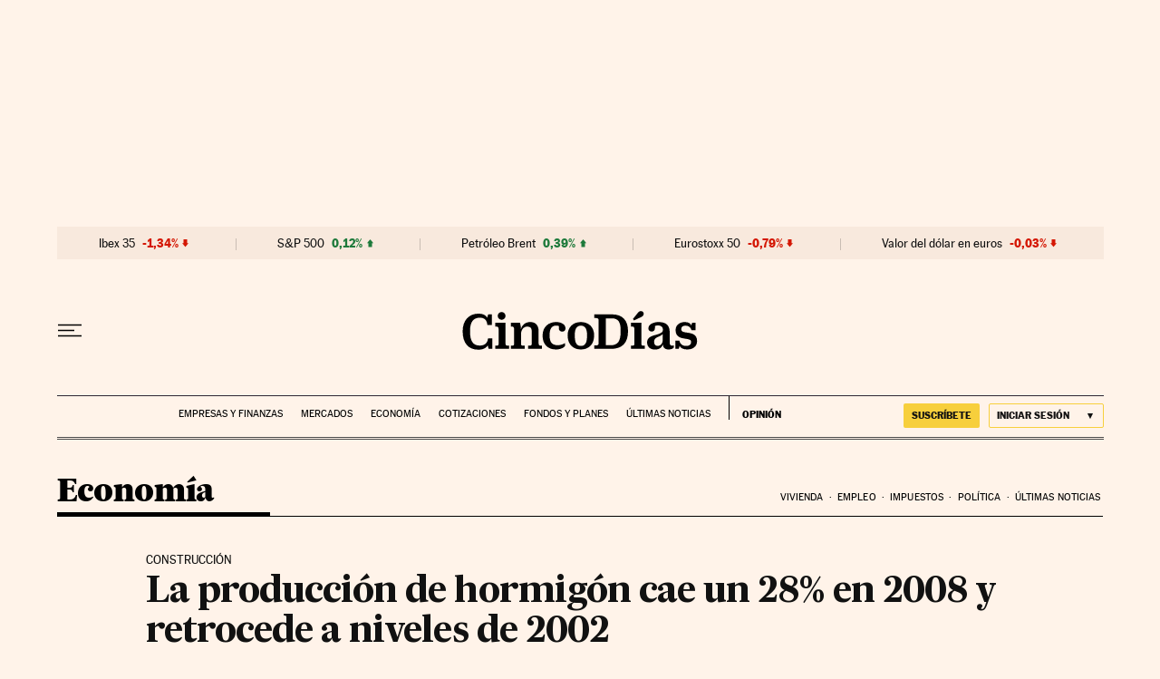

--- FILE ---
content_type: application/javascript; charset=utf-8
request_url: https://fundingchoicesmessages.google.com/f/AGSKWxUdJnKN38gxx1AOh3zv7UlwZRkl-ewksREB9iVuvi0idTxznsOneO30T0IYRuRDk0XZYjguVrf7t9vnRTrcKF9EuBQj6Rvkcn06YlSw2Svuu-IhH6vorUIVGh0sOxb35DTyeBU=?fccs=W251bGwsbnVsbCxudWxsLG51bGwsbnVsbCxudWxsLFsxNzYyNjUyODk3LDgwMTAwMDAwMF0sbnVsbCxudWxsLG51bGwsW251bGwsWzcsNl0sbnVsbCxudWxsLG51bGwsbnVsbCxudWxsLG51bGwsbnVsbCxudWxsLG51bGwsMV0sImh0dHBzOi8vY2luY29kaWFzLmVscGFpcy5jb20vY2luY29kaWFzLzIwMDkvMDQvMzAvZWNvbm9taWEvMTI0MTIyNzQyN184NTAyMTUuaHRtbCIsbnVsbCxbWzgsIlJDU3dPaUhucnV3Il0sWzksImVuLVVTIl0sWzE2LCJbMSwxLDFdIl0sWzE5LCIyIl0sWzE3LCJbMF0iXSxbMjQsIiJdLFsyOSwiZmFsc2UiXV1d
body_size: 116
content:
if (typeof __googlefc.fcKernelManager.run === 'function') {"use strict";this.default_ContributorServingResponseClientJs=this.default_ContributorServingResponseClientJs||{};(function(_){var window=this;
try{
var ap=function(a){this.A=_.t(a)};_.u(ap,_.J);var bp=function(a){this.A=_.t(a)};_.u(bp,_.J);bp.prototype.getWhitelistStatus=function(){return _.F(this,2)};var cp=function(a){this.A=_.t(a)};_.u(cp,_.J);var dp=_.Tc(cp),ep=function(a,b,c){this.B=a;this.j=_.A(b,ap,1);this.l=_.A(b,_.Ak,3);this.G=_.A(b,bp,4);a=this.B.location.hostname;this.F=_.Cg(this.j,2)&&_.O(this.j,2)!==""?_.O(this.j,2):a;a=new _.Lg(_.Bk(this.l));this.C=new _.Wg(_.q.document,this.F,a);this.console=null;this.o=new _.Xo(this.B,c,a)};
ep.prototype.run=function(){if(_.O(this.j,3)){var a=this.C,b=_.O(this.j,3),c=_.Yg(a),d=new _.Rg;b=_.hg(d,1,b);c=_.D(c,1,b);_.bh(a,c)}else _.Zg(this.C,"FCNEC");_.Zo(this.o,_.A(this.l,_.we,1),this.l.getDefaultConsentRevocationText(),this.l.getDefaultConsentRevocationCloseText(),this.l.getDefaultConsentRevocationAttestationText(),this.F);_.$o(this.o,_.F(this.G,1),this.G.getWhitelistStatus());var e;a=(e=this.B.googlefc)==null?void 0:e.__executeManualDeployment;a!==void 0&&typeof a==="function"&&_.Do(this.o.D,
"manualDeploymentApi")};var fp=function(){};fp.prototype.run=function(a,b,c){var d;return _.v(function(e){d=dp(b);(new ep(a,d,c)).run();return e.return({})})};_.Ek(7,new fp);
}catch(e){_._DumpException(e)}
}).call(this,this.default_ContributorServingResponseClientJs);
// Google Inc.

//# sourceURL=/_/mss/boq-content-ads-contributor/_/js/k=boq-content-ads-contributor.ContributorServingResponseClientJs.en_US.RCSwOiHnruw.es5.O/d=1/exm=ad_blocking_detection_executable,kernel_loader,loader_js_executable/ed=1/rs=AJlcJMzLvgdTMMxggNEKoi5wG9a0b2R1Fw/m=cookie_refresh_executable
__googlefc.fcKernelManager.run('\x5b\x5b\x5b7,\x22\x5b\x5bnull,\\\x22elpais.com\\\x22,\\\x22AKsRol9UEtbvLkhV9HdJfYEGnTIcu7USDgdnoy7F8Bt8rbSfNGNFeJnX7clNd83aVmd_EHc-Oyn_UbqA8lfjOWBwmfHONWKOxRTHWk1pN1qeQmMQ3aT5rfIJiLq65Aw9CFJW1PcYO6bCtaWkqKWB0QQhlzSQHpiXnA\\\\u003d\\\\u003d\\\x22\x5d,null,\x5b\x5bnull,null,null,\\\x22https:\/\/fundingchoicesmessages.google.com\/f\/AGSKWxVmwBO8DnObDDmvL1WP63L8sQPx6l4ULs_PJWLZw4HRP7Z0pswNuYUTSx6ro-Zjl9MlIXHsAAQ_5TCkRl6Ce7XfSdO_aMwF8_G1LxTft_RaluIUGTLah0McLYeWdAVEFi9A3Ww\\\\u003d\\\x22\x5d,null,null,\x5bnull,null,null,\\\x22https:\/\/fundingchoicesmessages.google.com\/el\/AGSKWxXBUkm0yqOSRlZwMfX4LmZJWhSfw1q8T_60nH_3hmYMurw9_xRCIqTk0PPOBEiWEryFCWhBE83HDIxy5cozBvCnk0VkXgpvQIPFEC1Ojj6Ihpce1gTkdqP4ps-2DFvUiup9eFE\\\\u003d\\\x22\x5d,null,\x5bnull,\x5b7,6\x5d,null,null,null,null,null,null,null,null,null,1\x5d\x5d,\x5b3,1\x5d\x5d\x22\x5d\x5d,\x5bnull,null,null,\x22https:\/\/fundingchoicesmessages.google.com\/f\/AGSKWxXjKs5iCO8GUlxVIvEP2pIvSyaUSMxRvOnXWVPTKyA_8yEO8lr5UVeVsuh1Ycai5HE_dvHxJdEqTO_DuIG3nrWjIlPHqx41OgXUB2Sf9aXRUDdh1Iy84fka0f8_yCnewTC32Sw\\u003d\x22\x5d\x5d');}

--- FILE ---
content_type: application/javascript; charset=utf-8
request_url: https://fundingchoicesmessages.google.com/f/AGSKWxWInh42Y-r_2UI3jBvRJJWST0apMVZQg585Zk3dPxKid44133kcQQlTK_W6n0zVMaFbnrTQU64zP3gtZCxaM8-pitwIYQRdkVxuzW9bHpbCPY3frVxyqjOrgOXSwMObxU1j9N_WsPfz_wgHaHb-yuQcjKM6fyMCSsXElYaBXr8cgqEsd-wRY65uRnqo/_/adframe120x240.-cpm-ad.=half-page-ad&/juicyads__btnad_
body_size: -1280
content:
window['9ae24295-08a1-4504-a0ae-a316281aeac4'] = true;